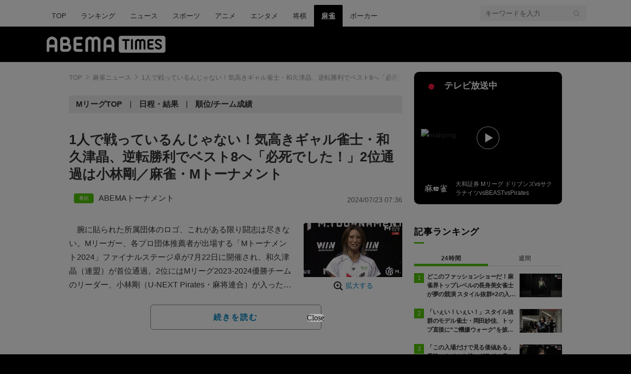

--- FILE ---
content_type: text/html; charset=utf-8
request_url: https://times.abema.tv/articles/-/10135510?utm_campaign=abematimes_rankarticle_10135510&utm_content=10129871&utm_medium=abematimes&utm_source=abematimes
body_size: 13228
content:
<!DOCTYPE html>
<html lang="ja">
<head>
<meta charset="utf-8">
  <meta http-equiv="X-UA-Compatible" content="IE=edge">
  <meta name="viewport" content="width=device-width">
<title>1人で戦っているんじゃない！気高きギャル雀士・和久津晶、逆転勝利でベスト8へ「必死でした！」2位通過は小林剛／麻雀・Mトーナメント | 麻雀 | ABEMA TIMES | アベマタイムズ</title>
<meta name="description" content="腕に貼られた所属団体のロゴ、これがある限り闘志は尽きない。Mリーガー、各プロ団体推薦者が出場する「Mトーナメント2024」ファイナルステージ卓が7月22日に開催され、和久津晶（連盟）が首位通過。2位にはMリーグ2023-2024優勝チームのリーダー、小林剛（U…">
<meta property="article:publisher" content="https://www.facebook.com/ABEMATIMES/">
<meta property="fb:app_id" content="2226295124255038">
  <meta name="author" content="ABEMA TIMES編集部">
<meta name="theme-color" content="#">
  <meta name="robots" content="max-image-preview:large">

  <meta property="og:locale" content="ja_JP">
  <meta property="og:site_name" content="ABEMA TIMES">
<meta property="og:url" content="https://times.abema.tv/articles/-/10135510">
<meta property="og:type" content="article">
<meta property="og:title" content="1人で戦っているんじゃない！気高きギャル雀士・和久津晶、逆転勝利でベスト8へ「必死でした！」2位通過は小林剛／麻雀・Mトーナメント | 麻雀 | ABEMA TIMES | アベマタイムズ">
<meta property="og:image" content="https://times-abema.ismcdn.jp/mwimgs/e/e/1200w/img_eeae1ab44cd39704f0a11e89e186ba5f126678.jpg">
<meta property="og:description" content="腕に貼られた所属団体のロゴ、これがある限り闘志は尽きない。Mリーガー、各プロ団体推薦者が出場する「Mトーナメント2024」ファイナルステージ卓が7月22日に開催され、和久津晶（連盟）が首位通過。2位にはMリーグ2023-2024優勝チームのリーダー、小林剛（U…">
<meta name="twitter:card" content="summary_large_image">
<meta name="twitter:site" content="@ABEMATIMES">
<meta name="twitter:domain" content="times.abema.tv">
<link rel="alternate" type="application/rss+xml" title="RSS | ABEMA TIMES" href="https://times.abema.tv/list/feed/rss">
  <link rel="shortcut icon" type="image/vnd.microsoft.icon" href="https://times-abema.ismcdn.jp/favicon.ico">
<link rel="apple-touch-icon-precomposed" href="https://times-abema.ismcdn.jp/common/images/icons/apple-touch-icon.png">
<link rel="preload" as="image" href="https://times-abema.ismcdn.jp/common/images/abema/logo-categories.png">
<link rel="preload" as="image" href="https://times-abema.ismcdn.jp/mwimgs/e/e/724w/img_eeae1ab44cd39704f0a11e89e186ba5f126678.jpg" imagesrcset="https://times-abema.ismcdn.jp/mwimgs/e/e/724w/img_eeae1ab44cd39704f0a11e89e186ba5f126678.jpg 1x, https://times-abema.ismcdn.jp/mwimgs/e/e/1448w/img_eeae1ab44cd39704f0a11e89e186ba5f126678.jpg 2x" fetchpriority="high">
<link rel="stylesheet" href="https://times-abema.ismcdn.jp/resources/abema/css/pc/pages/leafs.css?rd=202601131013">
  <link rel="manifest" href="/manifest.json?rd=202601131013">
    <link rel="canonical" href="https://times.abema.tv/articles/-/10135510">


<link rel="preconnect" href="https://times-abema.ismcdn.jp" crossorigin>
<link rel="preconnect" href="https://www.google-analytics.com" crossorigin>
<link rel="preconnect" href="https://www.googletagmanager.com" crossorigin>
<link rel="preconnect" href="https://analytics.google.com" crossorigin>
<link rel="preconnect" href="https://storage.googleapis.com" crossorigin>
<link rel="preconnect" href="https://image.p-c2-x.abema-tv.com" crossorigin>
<link rel="preconnect" href="https://abema.tv" crossorigin>
<link rel="preconnect" href="https://code.jquery.com" crossorigin>

<!-- Google Tag Manager -->
<script>

  window.dataLayer = window.dataLayer || [];
  var hash = {"article_id":10135510,"category_id":"麻雀","sub_category_id":null,"publish_data":"2024/07/23","is_interstitial_article":true,"article_type":"interstitial","paging_number":null};
    if (document.referrer) {
      hash['previous_page'] = document.referrer;
    }
  dataLayer.push(hash);
  dataLayer.push({'event': 'pageview'});
  console.log(dataLayer[0], 'dataLayer');
</script>
<script>(function(w,d,s,l,i){w[l]=w[l]||[];w[l].push({'gtm.start':
new Date().getTime(),event:'gtm.js'});var f=d.getElementsByTagName(s)[0],
j=d.createElement(s),dl=l!='dataLayer'?'&l='+l:'';j.async=true;j.src=
'https://www.googletagmanager.com/gtm.js?id='+i+dl;f.parentNode.insertBefore(j,f);
})(window,document,'script','dataLayer','GTM-TFVZ8N');</script>
<!-- End Google Tag Manager -->


<script type="application/ld+json">
[{"@context":"http://schema.org","@type":"WebSite","name":"ABEMA TIMES","alternateName":"ABEMA TIMES | ABEMA公式ニュースサイト","url":"https://times.abema.tv","sameAs":["https://www.facebook.com/ABEMATIMES/","https://x.com/ABEMATIMES"],"potentialAction":{"@type":"SearchAction","target":"https://times.abema.tv/list/search?fulltext={fulltext}","query-input":"required name=fulltext"}},{"@context":"http://schema.org","@type":"SiteNavigationElement","url":["/"]},{"@context":"http://schema.org","@type":"BreadcrumbList","itemListElement":[{"@type":"ListItem","position":1,"item":{"@id":"https://times.abema.tv","name":"ABEMA TIMES"}},{"@type":"ListItem","position":2,"item":{"@id":"https://times.abema.tv/mahjong","name":"麻雀ニュース"}},{"@type":"ListItem","position":3,"item":{"@id":"https://times.abema.tv/articles/-/10135510","name":"1人で戦っているんじゃない！気高きギャル雀士・和久津晶、逆転勝利でベスト8へ「必死でした！」2位通過は小林剛／麻雀・Mトーナメント"}}]},{"@context":"http://schema.org","@type":"NewsArticle","mainEntityOfPage":{"@type":"WebPage","@id":"https://times.abema.tv/articles/-/10135510"},"headline":"1人で戦っているんじゃない！気高きギャル雀士・和久津晶、逆転勝利でベスト8へ「必死でした！」2位通過は小林剛／麻雀・Mトーナメント","image":{"@type":"ImageObject","url":"https://times-abema.ismcdn.jp/mwimgs/e/e/1200w/img_eeae1ab44cd39704f0a11e89e186ba5f126678.jpg","width":"1200","height":"662"},"datePublished":"2024-07-23T07:33:00+09:00","dateModified":"2024-07-23T07:36:00+09:00","author":{"@type":"Organization","name":"ABEMA TIMES編集部"},"description":"腕に貼られた所属団体のロゴ、これがある限り闘志は尽きない。Mリーガー、各プロ団体推薦者が出場する「Mトーナメント2024」ファイナルステージ卓が7月22日に開催され、和久津晶（連盟）が首位通過。2位にはMリーグ2023-2024優勝チームのリーダー、小林剛（U…","publisher":{"@type":"Organization","name":"ABEMA TIMES","logo":{"@type":"ImageObject","url":"https://times.abema.tv/common/images/abema/bn_400x60.png"}}}]
</script>

    <script type="text/javascript">
      window._taboola = window._taboola || [];
      _taboola.push({article:'auto'});
      !function (e, f, u, i) {
        if (!document.getElementById(i)){
          e.async = 1;
          e.src = u;
          e.id = i;
          f.parentNode.insertBefore(e, f);
        }
      }(document.createElement('script'),
      document.getElementsByTagName('script')[0],
      '//cdn.taboola.com/libtrc/abematimes-network/loader.js',
      'tb_loader_script');
      if(window.performance && typeof window.performance.mark == 'function')
        {window.performance.mark('tbl_ic');}
    </script>


<script type="text/javascript">
  window.googletag = window.googletag || {};
  window.googletag.cmd = window.googletag.cmd || [];
  console.log('gpt.js読み込み')
</script>


<script async src="https://securepubads.g.doubleclick.net/tag/js/gpt.js" crossorigin="anonymous"></script>


<script type="text/javascript">
  window.pbjs = window.pbjs || {};
  window.pbjs.que = window.pbjs.que || [];
</script>
<script async='async' src="https://flux-cdn.com/client/1000354/times-abema_01654.min.js"></script>
<script type="text/javascript">
  window.fluxtag = {
    readyBids: {
      prebid: false,
      amazon: false,
      google: false
    },
    failSafeTimeout: 3e3,
    isFn: function isFn(object) {
      var _t = 'Function';
      var toString = Object.prototype.toString;
      return toString.call(object) === '[object ' + _t + ']';
    },
    launchAdServer: function() {
      if (!fluxtag.readyBids.prebid || !fluxtag.readyBids.amazon) {
        return;
      }
      fluxtag.requestAdServer();
    },
    requestAdServer: function() {
      if (!fluxtag.readyBids.google) {
        fluxtag.readyBids.google = true;
        googletag.cmd.push(function () {
          if (!!(pbjs.setTargetingForGPTAsync) && fluxtag.isFn(pbjs.setTargetingForGPTAsync)) {
            pbjs.que.push(function () {
              pbjs.setTargetingForGPTAsync();
            });
          }
          googletag.pubads().refresh();
        });
      }
    }
  };
</script>
<script type="text/javascript">
  setTimeout(function() {
    fluxtag.requestAdServer();
  }, fluxtag.failSafeTimeout);
</script>
<script type='text/javascript'>
  ! function (a9, a, p, s, t, A, g) {
    if (a[a9]) return;

    function q(c, r) {
      a[a9]._Q.push([c, r])
    }
    a[a9] = {
      init: function () {
        q("i", arguments)
      },
      fetchBids: function () {
        q("f", arguments)
      },
      setDisplayBids: function () {},
      targetingKeys: function () {
        return []
      },
      _Q: []
    };
    A = p.createElement(s);
    A.async = !0;
    A.src = t;
    g = p.getElementsByTagName(s)[0];
    g.parentNode.insertBefore(A, g)
  }("apstag", window, document, "script", "//c.amazon-adsystem.com/aax2/apstag.js");
  apstag.init({
    pubID: '5232',
    adServer: 'googletag',
    bidTimeout: 1e3
  });
  apstag.fetchBids({
    slots: [{
  slotID: "div-gpt-ad-1698676584485-0",
  slotName: "/22954913985/all_all_pc_rightcolumn1",
  sizes: [300,250]
}
,{
  slotID: "div-gpt-ad-1698676604498-0",
  slotName: "/22954913985/all_all_pc_rightcolumn2",
  sizes: [300,600]
}
,{
  slotID: "div-gpt-ad-1693799467200-0",
  slotName: "/22954913985/article_all_pc_chukan_1",
  sizes: [[336,280],[300,250]]
}
,{
  slotID: "div-gpt-ad-1693799616902-0",
  slotName: "/22954913985/article_all_pc_chukan_2",
  sizes: [[336,280],[300,250]]
}
]
  }, function (bids) {
    googletag.cmd.push(function () {
      apstag.setDisplayBids();

      fluxtag.readyBids.amazon = true;
      fluxtag.launchAdServer();
    });
  });
</script>

<script>
  googletag.cmd.push(function() {
    googletag.pubads().setTargeting('genre', 'mahjong');
    
    googletag.defineSlot('/22954913985/article_all_pc_gateleft', [200, 701], 'div-gpt-ad-1702011303152-0').setCollapseEmptyDiv(true, true).addService(googletag.pubads());
googletag.defineSlot('/22954913985/article_all_pc_gatetop', [1040, 250], 'div-gpt-ad-1698672125497-0').setCollapseEmptyDiv(true).addService(googletag.pubads());
googletag.defineSlot('/22954913985/article_all_pc_gateright', [200, 700], 'div-gpt-ad-1702011093675-0').setCollapseEmptyDiv(true, true).addService(googletag.pubads());
googletag.defineSlot('/22954913985/all_all_pc_rightcolumn1', [300, 250], 'div-gpt-ad-1698676584485-0').addService(googletag.pubads());
googletag.defineSlot('/22954913985/all_all_pc_rightcolumn2', [300, 600], 'div-gpt-ad-1698676604498-0').addService(googletag.pubads());
var anchorSlot;
anchorSlot = googletag.defineOutOfPageSlot('/22954913985/article_all_pc_anker', googletag.enums.OutOfPageFormat.BOTTOM_ANCHOR);

if (anchorSlot) {
  anchorSlot.addService(googletag.pubads());

  window.googletag.pubads().addEventListener('slotRenderEnded', function (event) {
    if(event.isEmpty){
      console.log('gtag isEmpty');
      console.log(event.slot.getSlotElementId());
      return false;
    }
    if(event.slot.getSlotElementId().indexOf('article_all_pc_anker') > -1){
      if(event.size.length){
        var h = event.size[1];
        window.addEventListener('load', function(){
          console.log('gtag listener in load listener');
          $('.js-to-top').css('bottom', h + 47 + 'px');
        });
      }
    }
  });
}
var interstitialSlot;
interstitialSlot = googletag.defineOutOfPageSlot('/22954913985/article_all_pc_interstitial',googletag.enums.OutOfPageFormat.INTERSTITIAL);

if (interstitialSlot) {
  interstitialSlot.addService(googletag.pubads());
}
googletag.defineSlot('/22954913985/article_all_pc_kijiue', [728, 90], 'div-gpt-ad-1692929856131-0').addService(googletag.pubads());
googletag.defineSlot('/22954913985/article_all_pc_chukan_1', [[336, 280], [300, 250]], 'div-gpt-ad-1693799467200-0').addService(googletag.pubads());
googletag.defineSlot('/22954913985/article_all_pc_chukan_2', [[336, 280], [300, 250]], 'div-gpt-ad-1693799616902-0').addService(googletag.pubads());


    function randomInt(min, max) {
      return Math.floor( Math.random() * (max + 1 - min) ) + min;
    }

      googletag.pubads().setTargeting("fluct_ad_group", String(randomInt(1, 10)));

    googletag.pubads().disableInitialLoad();
    googletag.pubads().enableSingleRequest();

    googletag.enableServices();

    if (!!(window.pbFlux) && !!(window.pbFlux.prebidBidder) && fluxtag.isFn(window.pbFlux.prebidBidder)) {
      pbjs.que.push(function () {
        window.pbFlux.prebidBidder();
      });
    } else {
      fluxtag.readyBids.prebid = true;
      fluxtag.launchAdServer();
    }
  });



  (function() {
    var pa = document.createElement('script'); pa.type = 'text/javascript'; pa.charset = "utf-8"; pa.async = true;
    pa.src = window.location.protocol + "//api.popin.cc/searchbox/abematimes.js";
    var s = document.getElementsByTagName('script')[0]; s.parentNode.insertBefore(pa, s);
  })();
</script>

<script async src="https://yads.c.yimg.jp/js/yads-async.js"></script>
  <script async src="https://pagead2.googlesyndication.com/pagead/js/adsbygoogle.js?client=ca-pub-6845393640653469" crossorigin="anonymous"></script>


<script>
window.pushMST_config={"vapidPK":"BIZgYrmxqBfolcrCDu0L4R5IkCzwyZaCqvz9EmY2mrLijpPduFfUTiFTqoGquDzcBfiJrAo1mkSQ5jgxhbw1qfU","enableOverlay":true,"swPath":"/sw.js","i18n":{}};
  var pushmasterTag = document.createElement('script');
  pushmasterTag.src = "https://cdn.pushmaster-cdn.xyz/scripts/publishers/685522a816a8578b6e2d6de5/SDK.js";
  pushmasterTag.setAttribute('defer','');

  var firstScriptTag = document.getElementsByTagName('script')[0];
  firstScriptTag.parentNode.insertBefore(pushmasterTag, firstScriptTag);
</script>

<script type="module" src="https://cdn01.stright.bizris.com/js/1.0/cookie_consent_setting.js?banner_type=banner" charset="UTF-8" data-site-id="SIT-d3c1466c-ed71-46c6-86aa-70095421e33d"></script>
</head>
<body>

<div class="page leafs">
  <header class="g-header">
    <div class="g-header-wrapper">
      <nav class="g-nav">
        <ul class="g-nav-list">
          <li class="g-nav-list__list"><a class="g-nav-list__link" href="/">TOP</a></li>
          <li class="g-nav-list__list"><a class="g-nav-list__link" href="/ranking/realtime">ランキング</a></li>
            <li class="g-nav-list__list"><a class="g-nav-list__link" href="/news">ニュース</a></li>
            <li class="g-nav-list__list"><a class="g-nav-list__link" href="/sports">スポーツ</a></li>
            <li class="g-nav-list__list"><a class="g-nav-list__link" href="/anime">アニメ</a></li>
            <li class="g-nav-list__list"><a class="g-nav-list__link" href="/entame">エンタメ</a></li>
            <li class="g-nav-list__list"><a class="g-nav-list__link" href="/shogi">将棋</a></li>
            <li class="g-nav-list__list"><a class="g-nav-list__link is-current" href="/mahjong">麻雀</a></li>
            <li class="g-nav-list__list"><a class="g-nav-list__link" href="/poker">ポーカー</a></li>
        </ul>
      </nav>
        <div class="c-tools">
            
          <div class="c-keyword-search">
            <label for="keyword_search" class="c-keyword-search__label">
              <input id="keyword_search" type="input" placeholder="キーワードを入力" class="c-keyword-search__input js-search-text">
            </label>
          </div>
        </div>
    </div>
  <div class="g-subnav-div">
    <div class="g-header-wrapper">
      <div class="g-header-logo">
          <a class="g-header-logo__link" href="/"><img class="g-header-logo__img" src="https://times-abema.ismcdn.jp/common/images/abema/logo-categories.png" width="250" height="45" alt="ニュース【ABEMA TIMES | アベマタイムズ】"></a>
      </div>
    </div>
  </div>
</header>
  <div class="l-wrapper --ad-gate">
      <!-- /22954913985/article_all_pc_gateleft -->
<div id='div-gpt-ad-1702011303152-0' class="l-ad-gete-side">
  <script>
    googletag.cmd.push(function() { googletag.display('div-gpt-ad-1702011303152-0'); });
  </script>
</div>
    <div class="l-contents">
        <div class="l-ad-gate-top">
  <!-- /22954913985/article_all_pc_gatetop -->
  <div id='div-gpt-ad-1698672125497-0' style='min-width: 1040px; min-height: 250px;'>
    <script>
      googletag.cmd.push(function() { googletag.display('div-gpt-ad-1698672125497-0'); });
    </script>
  </div>
</div>
      <div class="l-main-side-wrapper">
        <main class="l-main">
          <div class="l-component-wrapper mgb-pc--25">
  <nav class="c-breadcrumb">
    <ol class="c-breadcrumb__list">
      <li class="c-breadcrumb__item"><a href="/" class="c-breadcrumb__link">TOP</a></li>
      <li class="c-breadcrumb__item"><a href="/mahjong" class="c-breadcrumb__link">麻雀ニュース</a></li>
      <li class="c-breadcrumb__item"><a href="https://times.abema.tv/articles/-/10135510" class="c-breadcrumb__link">1人で戦っているんじゃない！気高きギャル雀士・和久津晶、逆転勝利でベスト8へ「必死でした！」2位通過は小林剛／麻雀・Mトーナメント</a></li>
    </ol>
  </nav>
</div>
          <div class="m-menu">
  <ul class="m-menu__list">
    <li class="m-menu__item">
  <a class="m-menu__link" href="/mahjong/mleague">MリーグTOP</a>
</li>
<li class="m-menu__item">
  <a class="m-menu__link" href="/mahjong/mleague/matches">日程・結果</a>
</li>
<li class="m-menu__item">
  <a class="m-menu__link" href="/mahjong/mleague/stats">順位/チーム成績</a>
</li>

  </ul>
</div>
          <article>
            <div class="article-header">
    <h1 class="article-header__title"><a href="/articles/-/10135510?page=1" class="article-header__title-link">1人で戦っているんじゃない！気高きギャル雀士・和久津晶、逆転勝利でベスト8へ「必死でした！」2位通過は小林剛／麻雀・Mトーナメント</a></h1>
  <div class="l-flex l-items-end">
    <div class="article-header-tags l-flex-1"><div class="article-header-tags__tag --program l-space-x-2"><a href="/tags/ABEMA%E3%83%88%E3%83%BC%E3%83%8A%E3%83%A1%E3%83%B3%E3%83%88" class="article-header-tags__tag-link">ABEMAトーナメント</a></div></div>
    <time datetime="2024-07-23T07:36:00+09:00" class="article-header__date l-flex-initial">2024/07/23 07:36</time>
  </div>
</div>

            <div class="article-body js-article-body">
  <div class="m-teaser-main">
<div class="c-teaser-thumnail">
  <a href="/articles/-/10135510?page=1" class="c-teaser-thumnail__img"><img alt="1人で戦っているんじゃない！気高きギャル雀士・和久津晶、逆転勝利でベスト8へ「必死でした！」2位通過は小林剛／麻雀・Mトーナメント" class="figure__img" height="399" src="https://times-abema.ismcdn.jp/mwimgs/e/e/724w/img_eeae1ab44cd39704f0a11e89e186ba5f126678.jpg" width="724" srcset="https://times-abema.ismcdn.jp/mwimgs/e/e/724w/img_eeae1ab44cd39704f0a11e89e186ba5f126678.jpg 1x, https://times-abema.ismcdn.jp/mwimgs/e/e/1448w/img_eeae1ab44cd39704f0a11e89e186ba5f126678.jpg 2x"></a>
  <a href="/articles/-/10135510?page=1" class="c-teaser-thumnail__expand">拡大する</a>
</div>
<a href="/articles/-/10135510?page=1" class="c-teaser-lead"><p>　腕に貼られた所属団体のロゴ、これがある限り闘志は尽きない。Mリーガー、各プロ団体推薦者が出場する「Mトーナメント2024」ファイナルステージ卓が7月22日に開催され、和久津晶（連盟）が首位通過。2位にはMリーグ2023-2024優勝チームのリーダー、小林剛（U-NEXT Pirates・麻将連合）が入った。<br>【映像】ライバルの役満チャンスもつぶす和久津晶の会心ツモアガリ<br>　第1試合は東家から瀬戸熊直樹（TEAM雷電・連盟）、和久津、小林、岡田紗佳（KADOKAWAサクラナイツ・連盟）の並びで開始。序盤は小林が親跳満のアガリで先行。追う和久津は東4局、自風の西をポンしてカン4索のテンパイ。これを同じく仕掛けてアガリに向かう岡田からロン。西・赤2・ドラの8000点を手に入れた。しかし南1局、瀬戸熊が親跳満をツモると3着へダウン。次局に瀬戸熊から満貫をアガり、再び小林を追う体制となったが、南3局1本場にその小林が岡田から親満貫をアガり、さらに同2本場、瀬戸熊にも満貫をツモられ3着で終了した。</p></a>
  
</div>
<div class="c-button">
  <a href="/articles/-/10135510?page=1" class="c-button__link --teaser js-teaser-button">続きを読む</a>
</div>


</div>
            

              <div class="u-lg-flex u-lg-justify-between mgt-pc--40">
                  <!-- /22954913985/article_all_pc_chukan_1 -->
                  <div id='div-gpt-ad-1693799467200-0' style='min-width: 300px; min-height: 250px;'>
                    <script>
                      googletag.cmd.push(function() { googletag.display('div-gpt-ad-1693799467200-0'); });
                    </script>
                  </div>
                  <!-- /22954913985/article_all_pc_chukan_2 -->
                  <div id='div-gpt-ad-1693799616902-0' style='min-width: 300px; min-height: 250px;'>
                    <script>
                      googletag.cmd.push(function() { googletag.display('div-gpt-ad-1693799616902-0'); });
                    </script>
                  </div>
              </div>


              <div id="taboola-below-article-thumbnails-preview"></div>
<script type="text/javascript">
  window._taboola = window._taboola || [];
  _taboola.push({
    mode: 'alternating-thumbnails-a',
    container: 'taboola-below-article-thumbnails-preview',
    placement: 'Below Article Thumbnails Preview',
    target_type: 'mix'
  });
</script>

          </article>
          


        </main>
        <aside class="l-side">
            <div class="l-component-wrapper">
  <a href="https://abema.go.link/now-on-air/mahjong?utm_campaign=abematimes_20240723_free_10135510_sp_pc_onair_mahjong&utm_medium=web&utm_source=abematimes&adj_t=1o8o1k5q&adj_campaign=202407&adj_adgroup=23&adj_creative=abematimes_20240723_free_10135510_sp_pc_onair_mahjong&adj_tracker_limit=25000&adj_redirect=https%3A%2F%2Fabema.tv%2Fnow-on-air%2Fmahjong%3Futm_campaign%3Dabematimes_20240723_free_10135510_sp_pc_onair_mahjong%26utm_medium%3Dweb%26utm_source%3Dabematimes" target="_blank" class="c-side-on-air js-side-on-air-link">
    <div class="l-flex l-lg-items-center l-lg-mb-1">
      <div class="nowOnAirBadge"><div class="nowOnAirBadge__inner"></div></div>
      <div class="c-article-title l-flex-100"><div class="c-side-on-air__title">テレビ放送中<div class="c-side-on-air__title-time"><span class="js-onair-start"></span><span class="js-onair-end"></span></div></div></div>
    </div>
    <div class="c-side-on-air__block">
      <div class="c-side-on-air__program c-icon-onair">
        <figure class="c-side-on-air__program__img"><img src="https://times-abema.ismcdn.jp/common/images/abema/no_image.jpg" alt="mahjong" class="js-onair-poster" width="424" height="238"></figure><i class="c-side-on-air__program__icon"><img src="https://times-abema.ismcdn.jp/common/images/abema/play.png" width="46" height="46" alt=""></i></div>
        <div class="l-flex l-items-center">
          <div class="c-side-on-air__logo"><img alt="mahjong" src="https://image.p-c2-x.abema-tv.com/image/channels/mahjong/logo.png?width=200" width="200" height="75" class="c-side-on-air__logo-img js-onair-logo"></div>
          <div class="c-side-on-air__lead js-onair-lead"></div>
        </div>
    </div>
  </a>
</div>


  <div class="l-component-wrapper">
  <div class="c-keyword-search">
    <label for="keyword_search" class="c-keyword-search__label">
      <input id="keyword_search" type="input" placeholder="キーワードを入力" class="c-keyword-search__input js-search-text">
    </label>
  </div>
</div>

    <div class="l-component-wrapper l-main-row">
    <section class="c-ranking c-ranking-date c-ranking-daily js-tab-group">
      <div class="c-article-title -underline -dark">記事ランキング</div>
      <div class="c-ranking-tab">
        <div class="c-ranking-tab-item -dark is-active js-tab-item">24時間</div>
        <div class="c-ranking-tab-item -dark js-tab-item">週間</div>
      </div>
      <ul class="c-ranking__list --tab is-show js-tab-block">
          <li class="c-ranking__item">
            <a href="/articles/-/10219383" class="c-ranking__link" data-previous_link="article_ranking_24h_麻雀">
              <div class="c-ranking__block">
                <div class="c-ranking__box">
                  <p class="c-ranking__subject -truncate3"><span>どこのファッションショーだ！麻雀界トップレベルの長身美女雀士が夢の競演 スタイル抜群×2の入場シーンにファン感動／麻雀・Mリーグ</span></p>
                </div>
              </div>
              <div class="c-ranking__block">
                <figure class="c-ranking__img"><img src="[data-uri]" data-src="https://times-abema.ismcdn.jp/mwimgs/b/a/120w/img_ba8f3959b5fe7265e299ca065a507317159841.jpg" data-srcset="https://times-abema.ismcdn.jp/mwimgs/b/a/120w/img_ba8f3959b5fe7265e299ca065a507317159841.jpg 1x,https://times-abema.ismcdn.jp/mwimgs/b/a/240w/img_ba8f3959b5fe7265e299ca065a507317159841.jpg 2x" width="120" height="67" class="c-list-category__img__file lazy" alt="どこのファッションショーだ！麻雀界トップレベルの長身美女雀士が夢の競演 スタイル抜群×2の入場シーンにファン感動／麻雀・Mリーグ" style=""></figure>
              </div>
            </a>
          </li>
          <li class="c-ranking__item">
            <a href="/articles/-/10220002" class="c-ranking__link" data-previous_link="article_ranking_24h_麻雀">
              <div class="c-ranking__block">
                <div class="c-ranking__box">
                  <p class="c-ranking__subject -truncate3"><span>「いぇい！いぇい！」スタイル抜群のモデル雀士・岡田紗佳、トップ直後に“ご機嫌ウォーク”を披露／麻雀・Mリーグ</span></p>
                </div>
              </div>
              <div class="c-ranking__block">
                <figure class="c-ranking__img"><img src="[data-uri]" data-src="https://times-abema.ismcdn.jp/mwimgs/e/e/120w/img_eedc1912f16b8a4a796747a4aded23ca304044.jpg" data-srcset="https://times-abema.ismcdn.jp/mwimgs/e/e/120w/img_eedc1912f16b8a4a796747a4aded23ca304044.jpg 1x,https://times-abema.ismcdn.jp/mwimgs/e/e/240w/img_eedc1912f16b8a4a796747a4aded23ca304044.jpg 2x" width="120" height="67" class="c-list-category__img__file lazy" alt="「いぇい！いぇい！」スタイル抜群のモデル雀士・岡田紗佳、トップ直後に“ご機嫌ウォーク”を披露／麻雀・Mリーグ" style=""></figure>
              </div>
            </a>
          </li>
          <li class="c-ranking__item">
            <a href="/articles/-/10201871" class="c-ranking__link" data-previous_link="article_ranking_24h_麻雀">
              <div class="c-ranking__block">
                <div class="c-ranking__box">
                  <p class="c-ranking__subject -truncate3"><span>「この入場だけで見る価値ある」最強スタイルを持つグラドル雀士、ファン待望の入場シーンが話題沸騰／麻雀・Mリーグ</span></p>
                </div>
              </div>
              <div class="c-ranking__block">
                <figure class="c-ranking__img"><img src="[data-uri]" data-src="https://times-abema.ismcdn.jp/mwimgs/2/d/120w/img_2dc22215de7a02e08bdbc6ce04dd7018301961.jpg" data-srcset="https://times-abema.ismcdn.jp/mwimgs/2/d/120w/img_2dc22215de7a02e08bdbc6ce04dd7018301961.jpg 1x,https://times-abema.ismcdn.jp/mwimgs/2/d/240w/img_2dc22215de7a02e08bdbc6ce04dd7018301961.jpg 2x" width="120" height="67" class="c-list-category__img__file lazy" alt="「この入場だけで見る価値ある」最強スタイルを持つグラドル雀士、ファン待望の入場シーンが話題沸騰／麻雀・Mリーグ" style=""></figure>
              </div>
            </a>
          </li>
          <li class="c-ranking__item">
            <a href="/articles/-/10220006" class="c-ranking__link" data-previous_link="article_ranking_24h_麻雀">
              <div class="c-ranking__block">
                <div class="c-ranking__box">
                  <p class="c-ranking__subject -truncate3"><span>これぞ麻雀ブルドーザー！リーチをツモって裏ドラ3枚、地の果てまで駆け抜けた親跳満の迫力「これが見たかったのよ！」「爆発しとる」／麻雀・Mリーグ</span></p>
                </div>
              </div>
              <div class="c-ranking__block">
                <figure class="c-ranking__img"><img src="[data-uri]" data-src="https://times-abema.ismcdn.jp/mwimgs/3/7/120w/img_376d74d167570f149a51b10d2626c95d251388.jpg" data-srcset="https://times-abema.ismcdn.jp/mwimgs/3/7/120w/img_376d74d167570f149a51b10d2626c95d251388.jpg 1x,https://times-abema.ismcdn.jp/mwimgs/3/7/240w/img_376d74d167570f149a51b10d2626c95d251388.jpg 2x" width="120" height="67" class="c-list-category__img__file lazy" alt="これぞ麻雀ブルドーザー！リーチをツモって裏ドラ3枚、地の果てまで駆け抜けた親跳満の迫力「これが見たかったのよ！」「爆発しとる」／麻雀・Mリーグ" style=""></figure>
              </div>
            </a>
          </li>
          <li class="c-ranking__item">
            <a href="/articles/-/10220001" class="c-ranking__link" data-previous_link="article_ranking_24h_麻雀">
              <div class="c-ranking__block">
                <div class="c-ranking__box">
                  <p class="c-ranking__subject -truncate3"><span>長身モデル雀士「脚が長過ぎる」「スタイル抜群」小顔際立つ短めヘア＆役満級“美スタイル”のコラボは魅力十分 ファン歓喜／麻雀・Mリーグ</span></p>
                </div>
              </div>
              <div class="c-ranking__block">
                <figure class="c-ranking__img"><img src="[data-uri]" data-src="https://times-abema.ismcdn.jp/mwimgs/2/a/120w/img_2a39994f88f030b1231b96e385064907254344.jpg" data-srcset="https://times-abema.ismcdn.jp/mwimgs/2/a/120w/img_2a39994f88f030b1231b96e385064907254344.jpg 1x,https://times-abema.ismcdn.jp/mwimgs/2/a/240w/img_2a39994f88f030b1231b96e385064907254344.jpg 2x" width="120" height="67" class="c-list-category__img__file lazy" alt="長身モデル雀士「脚が長過ぎる」「スタイル抜群」小顔際立つ短めヘア＆役満級“美スタイル”のコラボは魅力十分 ファン歓喜／麻雀・Mリーグ" style=""></figure>
              </div>
            </a>
          </li>
        <li>
          <div class="c-button"><a href="/mahjong/ranking/daily" class="c-button__link">もっと見る</a></div>
        </li>
      </ul>
      <ul class="c-ranking__list --tab js-tab-block">
          <li class="c-ranking__item">
            <a href="/articles/-/10219383" class="c-ranking__link" data-previous_link="article_ranking_weekly_麻雀">
              <div class="c-ranking__block">
                <div class="c-ranking__box">
                  <p class="c-ranking__subject -truncate3"><span>どこのファッションショーだ！麻雀界トップレベルの長身美女雀士が夢の競演 スタイル抜群×2の入場シーンにファン感動／麻雀・Mリーグ</span></p>
                </div>
              </div>
              <div class="c-ranking__block">
                <figure class="c-ranking__img"><img src="[data-uri]" data-src="https://times-abema.ismcdn.jp/mwimgs/b/a/120w/img_ba8f3959b5fe7265e299ca065a507317159841.jpg" data-srcset="https://times-abema.ismcdn.jp/mwimgs/b/a/120w/img_ba8f3959b5fe7265e299ca065a507317159841.jpg 1x,https://times-abema.ismcdn.jp/mwimgs/b/a/240w/img_ba8f3959b5fe7265e299ca065a507317159841.jpg 2x" width="120" height="67" class="c-list-category__img__file lazy" alt="どこのファッションショーだ！麻雀界トップレベルの長身美女雀士が夢の競演 スタイル抜群×2の入場シーンにファン感動／麻雀・Mリーグ" style=""></figure>
              </div>
            </a>
          </li>
          <li class="c-ranking__item">
            <a href="/articles/-/10220002" class="c-ranking__link" data-previous_link="article_ranking_weekly_麻雀">
              <div class="c-ranking__block">
                <div class="c-ranking__box">
                  <p class="c-ranking__subject -truncate3"><span>「いぇい！いぇい！」スタイル抜群のモデル雀士・岡田紗佳、トップ直後に“ご機嫌ウォーク”を披露／麻雀・Mリーグ</span></p>
                </div>
              </div>
              <div class="c-ranking__block">
                <figure class="c-ranking__img"><img src="[data-uri]" data-src="https://times-abema.ismcdn.jp/mwimgs/e/e/120w/img_eedc1912f16b8a4a796747a4aded23ca304044.jpg" data-srcset="https://times-abema.ismcdn.jp/mwimgs/e/e/120w/img_eedc1912f16b8a4a796747a4aded23ca304044.jpg 1x,https://times-abema.ismcdn.jp/mwimgs/e/e/240w/img_eedc1912f16b8a4a796747a4aded23ca304044.jpg 2x" width="120" height="67" class="c-list-category__img__file lazy" alt="「いぇい！いぇい！」スタイル抜群のモデル雀士・岡田紗佳、トップ直後に“ご機嫌ウォーク”を披露／麻雀・Mリーグ" style=""></figure>
              </div>
            </a>
          </li>
          <li class="c-ranking__item">
            <a href="/articles/-/10201871" class="c-ranking__link" data-previous_link="article_ranking_weekly_麻雀">
              <div class="c-ranking__block">
                <div class="c-ranking__box">
                  <p class="c-ranking__subject -truncate3"><span>「この入場だけで見る価値ある」最強スタイルを持つグラドル雀士、ファン待望の入場シーンが話題沸騰／麻雀・Mリーグ</span></p>
                </div>
              </div>
              <div class="c-ranking__block">
                <figure class="c-ranking__img"><img src="[data-uri]" data-src="https://times-abema.ismcdn.jp/mwimgs/2/d/120w/img_2dc22215de7a02e08bdbc6ce04dd7018301961.jpg" data-srcset="https://times-abema.ismcdn.jp/mwimgs/2/d/120w/img_2dc22215de7a02e08bdbc6ce04dd7018301961.jpg 1x,https://times-abema.ismcdn.jp/mwimgs/2/d/240w/img_2dc22215de7a02e08bdbc6ce04dd7018301961.jpg 2x" width="120" height="67" class="c-list-category__img__file lazy" alt="「この入場だけで見る価値ある」最強スタイルを持つグラドル雀士、ファン待望の入場シーンが話題沸騰／麻雀・Mリーグ" style=""></figure>
              </div>
            </a>
          </li>
          <li class="c-ranking__item">
            <a href="/articles/-/10219116" class="c-ranking__link" data-previous_link="article_ranking_weekly_麻雀">
              <div class="c-ranking__block">
                <div class="c-ranking__box">
                  <p class="c-ranking__subject -truncate3"><span>相手が強いほど俺も強い！萩原聖人、最終盤の逆転ツモで個人最多タイの7勝目 プラスも3ケタに「シビれましたよ」／麻雀・Mリーグ</span></p>
                </div>
              </div>
              <div class="c-ranking__block">
                <figure class="c-ranking__img"><img src="[data-uri]" data-src="https://times-abema.ismcdn.jp/mwimgs/0/5/120w/img_058391eb427e3e9f1ce0d6f62f5c17c0331552.jpg" data-srcset="https://times-abema.ismcdn.jp/mwimgs/0/5/120w/img_058391eb427e3e9f1ce0d6f62f5c17c0331552.jpg 1x,https://times-abema.ismcdn.jp/mwimgs/0/5/240w/img_058391eb427e3e9f1ce0d6f62f5c17c0331552.jpg 2x" width="120" height="67" class="c-list-category__img__file lazy" alt="相手が強いほど俺も強い！萩原聖人、最終盤の逆転ツモで個人最多タイの7勝目 プラスも3ケタに「シビれましたよ」／麻雀・Mリーグ" style=""></figure>
              </div>
            </a>
          </li>
          <li class="c-ranking__item">
            <a href="/articles/-/10220001" class="c-ranking__link" data-previous_link="article_ranking_weekly_麻雀">
              <div class="c-ranking__block">
                <div class="c-ranking__box">
                  <p class="c-ranking__subject -truncate3"><span>長身モデル雀士「脚が長過ぎる」「スタイル抜群」小顔際立つ短めヘア＆役満級“美スタイル”のコラボは魅力十分 ファン歓喜／麻雀・Mリーグ</span></p>
                </div>
              </div>
              <div class="c-ranking__block">
                <figure class="c-ranking__img"><img src="[data-uri]" data-src="https://times-abema.ismcdn.jp/mwimgs/2/a/120w/img_2a39994f88f030b1231b96e385064907254344.jpg" data-srcset="https://times-abema.ismcdn.jp/mwimgs/2/a/120w/img_2a39994f88f030b1231b96e385064907254344.jpg 1x,https://times-abema.ismcdn.jp/mwimgs/2/a/240w/img_2a39994f88f030b1231b96e385064907254344.jpg 2x" width="120" height="67" class="c-list-category__img__file lazy" alt="長身モデル雀士「脚が長過ぎる」「スタイル抜群」小顔際立つ短めヘア＆役満級“美スタイル”のコラボは魅力十分 ファン歓喜／麻雀・Mリーグ" style=""></figure>
              </div>
            </a>
          </li>
        <li>
          <div class="c-button"><a href="/mahjong/ranking/weekly" class="c-button__link">もっと見る</a></div>
        </li>
      </ul>
    </section>
  </div>


    <div class="u-lg-overflow-hidden" style='min-height: 250px;'>
  <!-- /22954913985/all_all_pc_rightcolumn1 -->
  <div id='div-gpt-ad-1698676584485-0' class="ad-side-ajuster" style='min-width: 300px; min-height: 250px;'></div>
</div>
  
    <div class="l-component-wrapper l-main-row">
    <section class="g-side-program-ranking g-side-program-ranking-news">
      <div class="g-side-program-ranking__title">番組ランキング</div>
      <ul class="g-side-program-ranking-counter">
      <li class="g-side-program-ranking-item">
  <a href="https://abema.go.link/video/episode/90-1833_s1_p111?utm_medium=web&utm_source=abematimes&utm_campaign=abematimes_20240723_free_sp_pc_ranking_other_no1&adj_t=1o8o1k5q&adj_campaign=202407&adj_adgroup=23&adj_creative=abematimes_20240723_free_sp_pc_ranking_other_no1&adj_tracker_limit=25000&adj_redirect=https%3A%2F%2Fabema.tv%2Fvideo%2Fepisode%2F90-1833_s1_p111%3Futm_medium%3Dweb%26utm_source%3Dabematimes%26utm_campaign%3Dabematimes_20240723_free_sp_pc_ranking_other_no1" class="g-side-program-ranking-item__link">
    <figure class="g-side-program-ranking-item__img"><div style="padding-top:66.4%;position:relative;"><img src="[data-uri]" data-src="https://times-abema.ismcdn.jp/mwimgs/6/a/250w/img_6a21a8f4939ab871a5f6963982abb113618413.jpg" data-srcset="https://times-abema.ismcdn.jp/mwimgs/6/a/250w/img_6a21a8f4939ab871a5f6963982abb113618413.jpg 1x,https://times-abema.ismcdn.jp/mwimgs/6/a/500w/img_6a21a8f4939ab871a5f6963982abb113618413.jpg 2x" width="250" height="166" class="g-side-program-ranking-item__img u-fit lazy" alt="#11：ホスト山本裕典が涙＆恋をしないキャバ嬢に騙されるな - 愛のハイエナ - シーズン1 (バラエティ) | 無料動画・見逃し配信を見るなら | ABEMA" style=""></div></figure>
    <div class="">
      <div class="g-side-program-ranking-item__episode"><span>加護亜依、芸能人との“体の関係”を赤裸々告白</span></div>
      <div class="g-side-program-ranking-item__series"><span>愛のハイエナ</span></div>
    </div>
  </a>
</li>
<li class="g-side-program-ranking-item">
  <a href="https://abema.go.link/video/episode/221-265_s1_p31?utm_medium=web&utm_source=abematimes&utm_campaign=abematimes_20240723_free_sp_pc_ranking_other_no2&adj_t=1o8o1k5q&adj_campaign=202407&adj_adgroup=23&adj_creative=abematimes_20240723_free_sp_pc_ranking_other_no2&adj_tracker_limit=25000&adj_redirect=https%3A%2F%2Fabema.tv%2Fvideo%2Fepisode%2F221-265_s1_p31%3Futm_medium%3Dweb%26utm_source%3Dabematimes%26utm_campaign%3Dabematimes_20240723_free_sp_pc_ranking_other_no2" class="g-side-program-ranking-item__link">
    <figure class="g-side-program-ranking-item__img"><div style="padding-top:73.2%;position:relative;"><img src="[data-uri]" data-src="https://times-abema.ismcdn.jp/mwimgs/a/9/250w/img_a94e73f66f66ef6b9d7a9f3c25ca0b0b56770.jpg" data-srcset="https://times-abema.ismcdn.jp/mwimgs/a/9/250w/img_a94e73f66f66ef6b9d7a9f3c25ca0b0b56770.jpg 1x,https://times-abema.ismcdn.jp/mwimgs/a/9/500w/img_a94e73f66f66ef6b9d7a9f3c25ca0b0b56770.jpg 2x" width="250" height="183" class="g-side-program-ranking-item__img u-fit lazy" alt="CHANCE &amp; CHANGE #31 - CHANCE &amp; CHANGE - シーズン1 (バラエティ) | 無料動画・見逃し配信を見るなら | ABEMA" style=""></div></figure>
    <div class="">
      <div class="g-side-program-ranking-item__episode"><span>22歳の銀座最年少ママ、貫禄と完璧ボディに衝撃</span></div>
      <div class="g-side-program-ranking-item__series"><span>CHANCE & CHANGE</span></div>
    </div>
  </a>
</li>
<li class="g-side-program-ranking-item">
  <a href="https://abema.go.link/video/episode/90-980_s102_p188?utm_medium=web&utm_source=abematimes&utm_campaign=abematimes_20240723_free_sp_pc_ranking_other_no3&adj_t=1o8o1k5q&adj_campaign=202407&adj_adgroup=23&adj_creative=abematimes_20240723_free_sp_pc_ranking_other_no3&adj_tracker_limit=25000&adj_redirect=https%3A%2F%2Fabema.tv%2Fvideo%2Fepisode%2F90-980_s102_p188%3Futm_medium%3Dweb%26utm_source%3Dabematimes%26utm_campaign%3Dabematimes_20240723_free_sp_pc_ranking_other_no3" class="g-side-program-ranking-item__link">
    <figure class="g-side-program-ranking-item__img"><div style="padding-top:56.00000000000001%;position:relative;"><img src="[data-uri]" data-src="https://times-abema.ismcdn.jp/mwimgs/3/8/250w/img_385610b38d065b4902280c24c2d62e72185372.jpg" data-srcset="https://times-abema.ismcdn.jp/mwimgs/3/8/250w/img_385610b38d065b4902280c24c2d62e72185372.jpg 1x,https://times-abema.ismcdn.jp/mwimgs/3/8/500w/img_385610b38d065b4902280c24c2d62e72185372.jpg 2x" width="250" height="140" class="g-side-program-ranking-item__img u-fit lazy" alt="#87：スターに似すぎのマスクイケメン&amp;美女大集合 - ななにー 地下ABEMA - ななにー 地下ABEMA (バラエティ) | 無料動画・見逃し配信を見るなら | ABEMA" style=""></div></figure>
    <div class="">
      <div class="g-side-program-ranking-item__episode"><span>“体重72キロの北川景子”ぽっちゃり体型公表の理由</span></div>
      <div class="g-side-program-ranking-item__series"><span>ななにー 地下ABEMA</span></div>
    </div>
  </a>
</li>
<li class="g-side-program-ranking-item">
  <a href="https://abema.go.link/video/episode/89-116_s35_p368?utm_medium=web&utm_source=abematimes&utm_campaign=abematimes_20240723_free_sp_pc_ranking_other_no4&adj_t=1o8o1k5q&adj_campaign=202407&adj_adgroup=23&adj_creative=abematimes_20240723_free_sp_pc_ranking_other_no4&adj_tracker_limit=25000&adj_redirect=https%3A%2F%2Fabema.tv%2Fvideo%2Fepisode%2F89-116_s35_p368%3Futm_medium%3Dweb%26utm_source%3Dabematimes%26utm_campaign%3Dabematimes_20240723_free_sp_pc_ranking_other_no4" class="g-side-program-ranking-item__link">
    <figure class="g-side-program-ranking-item__img"><div style="padding-top:64.0%;position:relative;"><img src="[data-uri]" data-src="https://times-abema.ismcdn.jp/mwimgs/9/e/250w/img_9ea15ce8b2657909a4efe74b7b416aa1225397.jpg" data-srcset="https://times-abema.ismcdn.jp/mwimgs/9/e/250w/img_9ea15ce8b2657909a4efe74b7b416aa1225397.jpg 1x,https://times-abema.ismcdn.jp/mwimgs/9/e/500w/img_9ea15ce8b2657909a4efe74b7b416aa1225397.jpg 2x" width="250" height="160" class="g-side-program-ranking-item__img u-fit lazy" alt="いしだ壱成「貯金も何もなかった」うつ病抱え石川県のハローワークで職探し…命を救われた父・石田純一の言葉と息子・谷原七音への思い - ABEMAエンタメ - NO MAKE (ニュース) | 無料動画・見逃し配信を見るなら | ABEMA" style=""></div></figure>
    <div class="">
      <div class="g-side-program-ranking-item__episode"><span>いしだ壱成、実子である谷原章介の長男・谷原七音への想い</span></div>
      <div class="g-side-program-ranking-item__series"><span>ABEMAエンタメ</span></div>
    </div>
  </a>
</li>
<li class="g-side-program-ranking-item">
  <a href="https://abema.go.link/video/episode/90-2041_s1_p1?utm_medium=web&utm_source=abematimes&utm_campaign=abematimes_20240723_free_sp_pc_ranking_other_no5&adj_t=1o8o1k5q&adj_campaign=202407&adj_adgroup=23&adj_creative=abematimes_20240723_free_sp_pc_ranking_other_no5&adj_tracker_limit=25000&adj_redirect=https%3A%2F%2Fabema.tv%2Fvideo%2Fepisode%2F90-2041_s1_p1%3Futm_medium%3Dweb%26utm_source%3Dabematimes%26utm_campaign%3Dabematimes_20240723_free_sp_pc_ranking_other_no5" class="g-side-program-ranking-item__link">
    <figure class="g-side-program-ranking-item__img"><div style="padding-top:56.00000000000001%;position:relative;"><img src="[data-uri]" data-src="https://times-abema.ismcdn.jp/mwimgs/c/a/250w/img_ca2a4a2e16d62f7ba1a88cb6755ad4461141224.jpg" data-srcset="https://times-abema.ismcdn.jp/mwimgs/c/a/250w/img_ca2a4a2e16d62f7ba1a88cb6755ad4461141224.jpg 1x,https://times-abema.ismcdn.jp/mwimgs/c/a/500w/img_ca2a4a2e16d62f7ba1a88cb6755ad4461141224.jpg 2x" width="250" height="140" class="g-side-program-ranking-item__img u-fit lazy" alt="#1：港区のギャラ飲み女王＆事故物件1週間生活＆資産60億のニート 他 - ドーピングトーキング - シーズン1 (バラエティ) | 無料動画・見逃し配信を見るなら | ABEMA" style=""></div></figure>
    <div class="">
      <div class="g-side-program-ranking-item__episode"><span>実在した“売春島”写真が物語る都市伝説とは異なる実態</span></div>
      <div class="g-side-program-ranking-item__series"><span>ドーピングトーキング</span></div>
    </div>
  </a>
</li>

      </ul>
    </section>
    <div class="c-button mgt-pc--20"><a href="https://abema.go.link/?utm_medium=web&utm_source=abematimes&utm_campaign=abematimes_20240723_free_sp_pc_ranking_other_top&adj_t=1o8o1k5q&adj_campaign=202407&adj_adgroup=23&adj_creative=abematimes_20240723_free_sp_pc_ranking_other_top&adj_tracker_limit=25000&adj_redirect=https%3A%2F%2Fabema.tv%2F%3Futm_medium%3Dweb%26utm_source%3Dabematimes%26utm_campaign%3Dabematimes_20240723_free_sp_pc_ranking_other_top" class="c-button__link">もっと見る</a></div>
  </div>

  
    <div class="u-lg-overflow-hidden mgt-pc--30 ad-side-sticky">
      <!-- /22954913985/all_all_pc_rightcolumn2 -->
      <div id='div-gpt-ad-1698676604498-0' class="ad-side-ajuster" style='min-width: 300px; min-height: 600px;'>
        <script>
          googletag.cmd.push(function() { googletag.display('div-gpt-ad-1698676604498-0'); });
          (function(){
            var tad = document.getElementById('div-gpt-ad-1698676604498-0');
            tad.style.transform = 'scale(0.8)';
            tad.style.transformOrigin = 'left top';
            tad.parentElement.style.height = '480px';
          })();
        </script>
      </div>
    </div>

        </aside>
      </div>
    </div>
      <!-- /22954913985/article_all_pc_gateright -->
<div id='div-gpt-ad-1702011093675-0' class="l-ad-gete-side">
  <script>
    googletag.cmd.push(function() { googletag.display('div-gpt-ad-1702011093675-0'); });
  </script>
</div>
  </div>
  <footer class="g-footer">
    <div class="g-footer-wrapper --upper">
      
      <div class="c-ameba-app">
  <a href="https://abema.tv/"><img width="240" height="79" alt="ABEMA" class="c-ameba-app__logo lazy" src="[data-uri]" data-src="https://times-abema.ismcdn.jp/common/images/abema/abema_logo_s.png"></a>
  <ul class="c-ameba-app__list">
    <li class="c-ameba-app__item"><a href="https://apps.apple.com/jp/app/abematv/id1074866833" target="_blank" class="c-ameba-app__link"><img width="140" height="40" alt="App Storeからダウンロード" class="c-ameba-app__img lazy" src="[data-uri]" data-src="https://times-abema.ismcdn.jp/common/images/abema/app-store.svg?rd=202601131013"></a></li>
    <li class="c-ameba-app__item"><a href="https://play.google.com/store/apps/details?id=tv.abema&hl=ja" target="_blank" class="c-ameba-app__link"><img width="130" height="40" alt="ANDROIDアプリ Google Play" class="c-ameba-app__img lazy" src="[data-uri]" data-src="https://times-abema.ismcdn.jp/common/images/abema/google-play.png?rd=202601131013"></a></li>
  </ul>
</div>

      <ul class="g-footer-sns">
  <li class=""><a href="https://www.facebook.com/ABEMATIMES/" target="_blank" class="g-footer-sns__link g-footer-sns__link--facebook">Facebook</a></li>
  <li class=""><a href="https://x.com/ABEMATIMES" target="_blank" class="g-footer-sns__link g-footer-sns__link--twitter">Twitter</a></li>
  <li class=""><a href="https://www.youtube.com/channel/UCLsdm7nCJCVTWSid7G_f0Pg" target="_blank" class="g-footer-sns__link g-footer-sns__link--youtube">Youtube</a></li>
  <li class=""><a href="https://www.instagram.com/abema_official/?igshid=howehth9b00o" target="_blank" class="g-footer-sns__link g-footer-sns__link--instagram">Instagram</a></li>
</ul>

    </div>
    <div class="g-footer-wrapper">
      <div class="g-footer-category-div">
        <ul class="g-footer-category">
          <li class="g-footer-category__list">
            <a class="g-footer-category__link" href="/">TOP</a>
          </li>
          <li class="g-footer-category__list">
            <a class="g-footer-category__link" href="/news">ニュース</a>
            <ul class="g-footer-subcategory">
              <li class="g-footer-subcategory__list">
  <a class="g-footer-subcategory__link" href="/news/domestic">国内</a>
</li>
<li class="g-footer-subcategory__list">
  <a class="g-footer-subcategory__link" href="/news/international">国際</a>
</li>
<li class="g-footer-subcategory__list">
  <a class="g-footer-subcategory__link" href="/news/economy">経済・IT</a>
</li>
<li class="g-footer-subcategory__list">
  <a class="g-footer-subcategory__link" href="/news/politics">政治</a>
</li>
<li class="g-footer-subcategory__list">
  <a class="g-footer-subcategory__link" href="/news/trend">話題</a>
</li>

            </ul>
          </li>
        </ul>
        <ul class="g-footer-category">
          <li class="g-footer-category__list">
            <a class="g-footer-category__link" href="/sports">スポーツ</a>
            <ul class="g-footer-subcategory">
              <li class="g-footer-subcategory__list">
  <a class="g-footer-subcategory__link" href="/baseball">野球</a>
</li>
<li class="g-footer-subcategory__list">
  <a class="g-footer-subcategory__link" href="/soccer">サッカー</a>
</li>
<li class="g-footer-subcategory__list">
  <a class="g-footer-subcategory__link" href="/sumo">大相撲</a>
</li>
<li class="g-footer-subcategory__list">
  <a class="g-footer-subcategory__link" href="/golf">ゴルフ</a>
</li>
<li class="g-footer-subcategory__list">
  <a class="g-footer-subcategory__link" href="/motorsports">モータースポーツ</a>
</li>
<li class="g-footer-subcategory__list">
  <a class="g-footer-subcategory__link" href="/boatrace">ボートレース</a>
</li>
<li class="g-footer-subcategory__list">
  <a class="g-footer-subcategory__link" href="/sportsnews">スポーツ総合</a>
</li>
<li class="g-footer-subcategory__list">
  <a class="g-footer-subcategory__link" href="/fight">格闘技</a>
</li>
<li class="g-footer-subcategory__list">
  <a class="g-footer-subcategory__link" href="/tennis">テニス</a>
</li>

            </ul>
          </li>
        </ul>
        <ul class="g-footer-category">
          <li class="g-footer-category__list">
            <a class="g-footer-category__link" href="/anime">アニメ</a>
            <ul class="g-footer-subcategory">
              <li class="g-footer-subcategory__list">
  <a class="g-footer-subcategory__link" href="/anime/news">アニメニュース</a>
</li>
<li class="g-footer-subcategory__list">
  <a class="g-footer-subcategory__link" href="/anime/comic">コミック</a>
</li>
<li class="g-footer-subcategory__list">
  <a class="g-footer-subcategory__link" href="/anime/goods">グッズ</a>
</li>
<li class="g-footer-subcategory__list">
  <a class="g-footer-subcategory__link" href="/anime/voiceactor">声優</a>
</li>
<li class="g-footer-subcategory__list">
  <a class="g-footer-subcategory__link" href="/anime/vtuber">Vtuber</a>
</li>

            </ul>
          </li>
          <li class="g-footer-category__list">
            <a class="g-footer-category__link" href="/entame">エンタメ</a>
            <ul class="g-footer-subcategory">
              <li class="g-footer-subcategory__list">
  <a class="g-footer-subcategory__link" href="/entamenews">エンタメ総合</a>
</li>
<li class="g-footer-subcategory__list">
  <a class="g-footer-subcategory__link" href="/variety">バラエティ</a>
</li>
<li class="g-footer-subcategory__list">
  <a class="g-footer-subcategory__link" href="/kpop">K-POP</a>
</li>
<li class="g-footer-subcategory__list">
  <a class="g-footer-subcategory__link" href="/reality">恋愛</a>
</li>
<li class="g-footer-subcategory__list">
  <a class="g-footer-subcategory__link" href="/drama">ドラマ</a>
</li>
<li class="g-footer-subcategory__list">
  <a class="g-footer-subcategory__link" href="/movie">映画</a>
</li>
<li class="g-footer-subcategory__list">
  <a class="g-footer-subcategory__link" href="/music">音楽</a>
</li>
<li class="g-footer-subcategory__list">
  <a class="g-footer-subcategory__link" href="/hiphop">HIPHOP</a>
</li>
<li class="g-footer-subcategory__list">
  <a class="g-footer-subcategory__link" href="/gravure">グラビア</a>
</li>

            </ul>
          </li>
        </ul>
        <ul class="g-footer-category">
          <li class="g-footer-category__list">
            <a class="g-footer-category__link" href="/shogi">将棋</a>
          </li>
          <li class="g-footer-category__list">
            <a class="g-footer-category__link" href="/mahjong">麻雀</a>
          </li>
          <li class="g-footer-category__list">
            <a class="g-footer-category__link" href="/poker">ポーカー</a>
          </li>
          <li class="g-footer-category__list">
            <ul class="g-footer-subcategory --no-parent">
              <li class="g-footer-subcategory__list">
                <a class="g-footer-subcategory__link" href="/ranking/realtime">総合記事ランキング（最新）</a>
              </li>
              <li class="g-footer-subcategory__list">
                <a class="g-footer-subcategory__link" href="/ranking/daily">総合記事ランキング（24時間）</a>
              </li>
              <li class="g-footer-subcategory__list">
                <a class="g-footer-subcategory__link" href="/ranking/weekly">総合記事ランキング（週間）</a>
              </li>
              <li class="g-footer-subcategory__list">
                <a class="g-footer-subcategory__link" href="/tags">人物・グループ一覧</a>
              </li>
              <li class="g-footer-subcategory__list">
                <a class="g-footer-subcategory__link" href="/tags/program">番組一覧</a>
              </li>
            </ul>
          </li>
        </ul>
        <ul class="g-footer-category">
          <li class="g-footer-category__list">
            関連サイト
            <ul class="g-footer-subcategory">
              <li class="g-footer-subcategory__list">
                <a class="g-footer-subcategory__link" href="/visions">VISIONS</a>
              </li>
              <li class="g-footer-subcategory__list">
                <a class="g-footer-subcategory__link" href="/onlinelive">PPV</a>
              </li>
            </ul>
          </li>
        </ul>
      </div>
    <ul class="g-footer-info-list">
      <li class="g-footer-info-list__item"><a href="https://abematv.co.jp/pages/396088/company" class="g-footer-info-list__link">運営会社</a></li>
      <li class="g-footer-info-list__item"><a href="https://abema.tv/about/privacy-policy/" class="g-footer-info-list__link">プライバシーポリシー</a></li>
      <li class="g-footer-info-list__item"><div data-id="cookie_consent_cookie_btn"></div></li>
      <li class="g-footer-info-list__item"><a href="https://abema.tv/about/support/" class="g-footer-info-list__link">お問い合わせ</a></li>
    </ul>
    <div class="g-footer-copyright">©AbemaTV, Inc.</div>
  </div>
</footer>

<div class="c-to-top js-to-top" hidden><img src="https://times-abema.ismcdn.jp/common/images/abema/top.png" width="50" height="50" alt=""></div>
  <script src="https://one.adingo.jp/tag/abematv/3aa68f3c-93b7-4baf-b709-1a786f47c4c6.js"></script>
<div class="m-reward-modal js-reward-modal">
  <div class="m-reward-modal__window">
    <div class="m-reward-modal__logo">
      <img src="[data-uri]" data-src="https://times-abema.ismcdn.jp/common/images/abema/default_491x83.png" width="380" height="64" class="m-reward__img lazy" alt="ABEMA TIMES" style="">
    </div>
    <div class="m-reward-modal__ttl js-reward-modal__ttl">このまま画像を見る</div>
    <div class="m-reward-modal__sub">続きは広告を見た後にご覧いただけます</div>
    <div class="m-reward-modal__btn js-reward-modal__btn">クリックして広告を見る</div>
    <div class="m-reward-modal__close js-reward-modal__close"></div>
  </div>
</div>

</div>
<script src="https://code.jquery.com/jquery-3.7.1.min.js" integrity="sha256-/JqT3SQfawRcv/BIHPThkBvs0OEvtFFmqPF/lYI/Cxo=" crossorigin="anonymous"></script>
<script src="https://times-abema.ismcdn.jp/resources/abema/js/lib/inview.min.js"></script>
<script src="https://times-abema.ismcdn.jp/resources/abema/js/lib/lozad.min.js"></script>
<script src="https://times-abema.ismcdn.jp/resources/abema/js/lib/slick.min.js"></script>
<script src="https://times-abema.ismcdn.jp/resources/abema/js/lib/luminous.min.js"></script>
<script src="https://times-abema.ismcdn.jp/resources/fifaworldcup/js/lib/progressbar.min.js"></script>
<script src="https://times-abema.ismcdn.jp/resources/fifaworldcup/js/lib/scroll-hint.min.js?rd=202601131013"></script>
<script src="https://times-abema.ismcdn.jp/resources/abema/js/common/tools.js?rd=202601131013"></script>
<script src="https://times-abema.ismcdn.jp/resources/abema/js/common/adx.js?rd=202601131013"></script>
<script src="https://times-abema.ismcdn.jp/resources/abema/js/common/onair.js?channel=mahjong&amp;rd=202601131013"></script>
<script src="https://times-abema.ismcdn.jp/resources/abema/js/common/yads.js?rd=202601131013"></script>
  <script src="https://times-abema.ismcdn.jp/resources/abema/js/pc/leafs.js?rd=202601131013&lang=ja"></script>
<script async defer src="https://platform.twitter.com/widgets.js" charset="utf-8"></script>
<script async defer src="https://www.instagram.com/embed.js"></script>
<div id="fb-root"></div>
<script async defer crossorigin="anonymous" src="https://connect.facebook.net/ja_JP/sdk.js#xfbml=1&version=v11.0&appId=2226295124255038&autoLogAppEvents=1" nonce="xIuoQXul"></script>

<script>
window.addEventListener('load',function(){
  if ('serviceWorker' in navigator){
    navigator.serviceWorker.register("/sw.js?rd=202507091042").then(function(registration){
      //console.log('sw regist', registration.scope);
    }).catch(function(error){
      //console.log('sw regist fail', error);
    });
  }
});
</script>

  <script type="text/javascript">
    window._taboola = window._taboola || [];
    _taboola.push({flush: true});
  </script>

<div class="measurement" style="display:none;">
<script src="/oo/life/lsync.js" async></script>
<script>
var MiU=MiU||{};MiU.queue=MiU.queue||[];
var mwdata = {
  'media': 'times.abema.tv',
  'skin': 'leafs/default',
  'id': '10135510',
  'category': 'mahjong',
  'subcategory': ',,',
  'model': '',
  'modelid': ''
}
MiU.queue.push(function(){MiU.fire(mwdata);});
</script>
</div>

<script>
(function (window) {
  window.YJ_YADS = window.YJ_YADS || { tasks: [] };

  const ids = ['92071_665732','92071_665733','92071_668120','92071_665736'];
  $.each(ids, function (idx,id) {
    if ($('#yad_'+id).length > 0) {
      window.YJ_YADS.tasks.push({yads_ad_ds: id, yads_parent_element: 'yad_'+id});
    }
  });

})(window);
</script>


<div id="_popIn_recommend_carousel"></div>
</body>
</html>

--- FILE ---
content_type: text/html; charset=utf-8
request_url: https://www.google.com/recaptcha/api2/aframe
body_size: 266
content:
<!DOCTYPE HTML><html><head><meta http-equiv="content-type" content="text/html; charset=UTF-8"></head><body><script nonce="dtfDTFbUTrQDPChg3CZ9dA">/** Anti-fraud and anti-abuse applications only. See google.com/recaptcha */ try{var clients={'sodar':'https://pagead2.googlesyndication.com/pagead/sodar?'};window.addEventListener("message",function(a){try{if(a.source===window.parent){var b=JSON.parse(a.data);var c=clients[b['id']];if(c){var d=document.createElement('img');d.src=c+b['params']+'&rc='+(localStorage.getItem("rc::a")?sessionStorage.getItem("rc::b"):"");window.document.body.appendChild(d);sessionStorage.setItem("rc::e",parseInt(sessionStorage.getItem("rc::e")||0)+1);localStorage.setItem("rc::h",'1768831235432');}}}catch(b){}});window.parent.postMessage("_grecaptcha_ready", "*");}catch(b){}</script></body></html>

--- FILE ---
content_type: application/javascript; charset=utf-8
request_url: https://fundingchoicesmessages.google.com/f/AGSKWxXcSaoG9MzLijIlE4goQoLrmLgT4XCrgnYf_NcA0wF5nlCefzMi6Q-2HmkNoqxt2LwcLzgSvk_dXMLKiOta6X7fXfC_HQj9zNFOWZ-QM4mr1ufRKQNoNGYP4URs_RFMiQSlV2JxA7jQe2ZgpFtXDgIdSm3HW6MDeVFb3HyUwIj4FWemjJ8tnwBffUK5/_/ad/top1./adtags./adblockdetect./ads/jsbannertext./adsrc.
body_size: -1290
content:
window['fbb86c75-7e1c-4930-8a90-47f5b120e3d1'] = true;

--- FILE ---
content_type: text/javascript; charset=UTF-8
request_url: https://yads.yjtag.yahoo.co.jp/yda?adprodset=85725_927015-965659-1007775&cb=1768831235749&noad_cb=parent.__ydn_noad_cb_1jfb8tb3e_va4fvjon03o&p_elem=pfx_ydn_banner_responsive_intersticial&pv_id=94e5cfde6f3b9bbaec06cb5795f338f3&suid=5a548d7b-42bc-48f3-a663-addb7a0dc045&u=https%3A%2F%2Ftimes.abema.tv%2Farticles%2F-%2F10135510%3Futm_campaign%3Dabematimes_rankarticle_10135510%26utm_content%3D10129871%26utm_medium%3Dabematimes%26utm_source%3Dabematimes
body_size: 27
content:
yadsRenderAd_v2([],{"adprodset_code":"85725_927015-965659-1007775","callback":"","js_file_name":"","noad_callback":"parent.__ydn_noad_cb_1jfb8tb3e_va4fvjon03o","output_type":"js_responsive"});